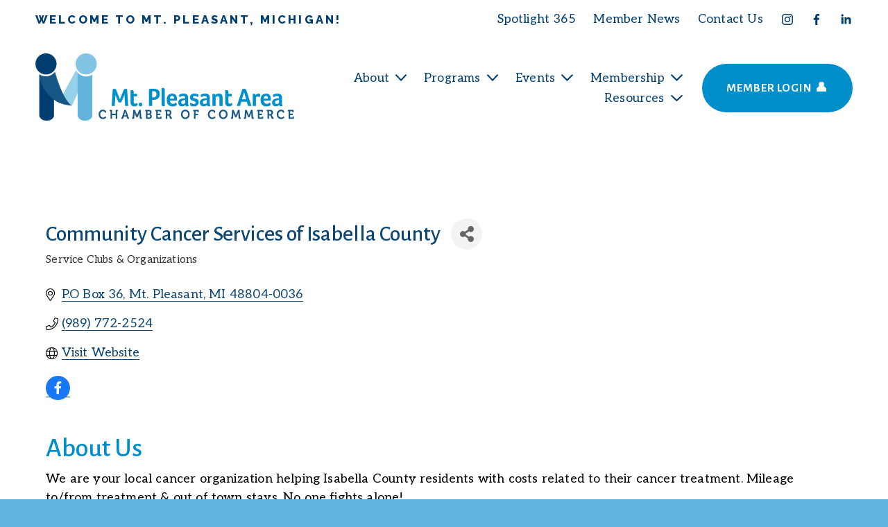

--- FILE ---
content_type: text/html; charset=utf-8
request_url: https://www.google.com/recaptcha/enterprise/anchor?ar=1&k=6LfI_T8rAAAAAMkWHrLP_GfSf3tLy9tKa839wcWa&co=aHR0cHM6Ly9idXNpbmVzcy5tdC1wbGVhc2FudC5uZXQ6NDQz&hl=en&v=PoyoqOPhxBO7pBk68S4YbpHZ&size=invisible&anchor-ms=20000&execute-ms=30000&cb=3w766m3vhz4y
body_size: 48590
content:
<!DOCTYPE HTML><html dir="ltr" lang="en"><head><meta http-equiv="Content-Type" content="text/html; charset=UTF-8">
<meta http-equiv="X-UA-Compatible" content="IE=edge">
<title>reCAPTCHA</title>
<style type="text/css">
/* cyrillic-ext */
@font-face {
  font-family: 'Roboto';
  font-style: normal;
  font-weight: 400;
  font-stretch: 100%;
  src: url(//fonts.gstatic.com/s/roboto/v48/KFO7CnqEu92Fr1ME7kSn66aGLdTylUAMa3GUBHMdazTgWw.woff2) format('woff2');
  unicode-range: U+0460-052F, U+1C80-1C8A, U+20B4, U+2DE0-2DFF, U+A640-A69F, U+FE2E-FE2F;
}
/* cyrillic */
@font-face {
  font-family: 'Roboto';
  font-style: normal;
  font-weight: 400;
  font-stretch: 100%;
  src: url(//fonts.gstatic.com/s/roboto/v48/KFO7CnqEu92Fr1ME7kSn66aGLdTylUAMa3iUBHMdazTgWw.woff2) format('woff2');
  unicode-range: U+0301, U+0400-045F, U+0490-0491, U+04B0-04B1, U+2116;
}
/* greek-ext */
@font-face {
  font-family: 'Roboto';
  font-style: normal;
  font-weight: 400;
  font-stretch: 100%;
  src: url(//fonts.gstatic.com/s/roboto/v48/KFO7CnqEu92Fr1ME7kSn66aGLdTylUAMa3CUBHMdazTgWw.woff2) format('woff2');
  unicode-range: U+1F00-1FFF;
}
/* greek */
@font-face {
  font-family: 'Roboto';
  font-style: normal;
  font-weight: 400;
  font-stretch: 100%;
  src: url(//fonts.gstatic.com/s/roboto/v48/KFO7CnqEu92Fr1ME7kSn66aGLdTylUAMa3-UBHMdazTgWw.woff2) format('woff2');
  unicode-range: U+0370-0377, U+037A-037F, U+0384-038A, U+038C, U+038E-03A1, U+03A3-03FF;
}
/* math */
@font-face {
  font-family: 'Roboto';
  font-style: normal;
  font-weight: 400;
  font-stretch: 100%;
  src: url(//fonts.gstatic.com/s/roboto/v48/KFO7CnqEu92Fr1ME7kSn66aGLdTylUAMawCUBHMdazTgWw.woff2) format('woff2');
  unicode-range: U+0302-0303, U+0305, U+0307-0308, U+0310, U+0312, U+0315, U+031A, U+0326-0327, U+032C, U+032F-0330, U+0332-0333, U+0338, U+033A, U+0346, U+034D, U+0391-03A1, U+03A3-03A9, U+03B1-03C9, U+03D1, U+03D5-03D6, U+03F0-03F1, U+03F4-03F5, U+2016-2017, U+2034-2038, U+203C, U+2040, U+2043, U+2047, U+2050, U+2057, U+205F, U+2070-2071, U+2074-208E, U+2090-209C, U+20D0-20DC, U+20E1, U+20E5-20EF, U+2100-2112, U+2114-2115, U+2117-2121, U+2123-214F, U+2190, U+2192, U+2194-21AE, U+21B0-21E5, U+21F1-21F2, U+21F4-2211, U+2213-2214, U+2216-22FF, U+2308-230B, U+2310, U+2319, U+231C-2321, U+2336-237A, U+237C, U+2395, U+239B-23B7, U+23D0, U+23DC-23E1, U+2474-2475, U+25AF, U+25B3, U+25B7, U+25BD, U+25C1, U+25CA, U+25CC, U+25FB, U+266D-266F, U+27C0-27FF, U+2900-2AFF, U+2B0E-2B11, U+2B30-2B4C, U+2BFE, U+3030, U+FF5B, U+FF5D, U+1D400-1D7FF, U+1EE00-1EEFF;
}
/* symbols */
@font-face {
  font-family: 'Roboto';
  font-style: normal;
  font-weight: 400;
  font-stretch: 100%;
  src: url(//fonts.gstatic.com/s/roboto/v48/KFO7CnqEu92Fr1ME7kSn66aGLdTylUAMaxKUBHMdazTgWw.woff2) format('woff2');
  unicode-range: U+0001-000C, U+000E-001F, U+007F-009F, U+20DD-20E0, U+20E2-20E4, U+2150-218F, U+2190, U+2192, U+2194-2199, U+21AF, U+21E6-21F0, U+21F3, U+2218-2219, U+2299, U+22C4-22C6, U+2300-243F, U+2440-244A, U+2460-24FF, U+25A0-27BF, U+2800-28FF, U+2921-2922, U+2981, U+29BF, U+29EB, U+2B00-2BFF, U+4DC0-4DFF, U+FFF9-FFFB, U+10140-1018E, U+10190-1019C, U+101A0, U+101D0-101FD, U+102E0-102FB, U+10E60-10E7E, U+1D2C0-1D2D3, U+1D2E0-1D37F, U+1F000-1F0FF, U+1F100-1F1AD, U+1F1E6-1F1FF, U+1F30D-1F30F, U+1F315, U+1F31C, U+1F31E, U+1F320-1F32C, U+1F336, U+1F378, U+1F37D, U+1F382, U+1F393-1F39F, U+1F3A7-1F3A8, U+1F3AC-1F3AF, U+1F3C2, U+1F3C4-1F3C6, U+1F3CA-1F3CE, U+1F3D4-1F3E0, U+1F3ED, U+1F3F1-1F3F3, U+1F3F5-1F3F7, U+1F408, U+1F415, U+1F41F, U+1F426, U+1F43F, U+1F441-1F442, U+1F444, U+1F446-1F449, U+1F44C-1F44E, U+1F453, U+1F46A, U+1F47D, U+1F4A3, U+1F4B0, U+1F4B3, U+1F4B9, U+1F4BB, U+1F4BF, U+1F4C8-1F4CB, U+1F4D6, U+1F4DA, U+1F4DF, U+1F4E3-1F4E6, U+1F4EA-1F4ED, U+1F4F7, U+1F4F9-1F4FB, U+1F4FD-1F4FE, U+1F503, U+1F507-1F50B, U+1F50D, U+1F512-1F513, U+1F53E-1F54A, U+1F54F-1F5FA, U+1F610, U+1F650-1F67F, U+1F687, U+1F68D, U+1F691, U+1F694, U+1F698, U+1F6AD, U+1F6B2, U+1F6B9-1F6BA, U+1F6BC, U+1F6C6-1F6CF, U+1F6D3-1F6D7, U+1F6E0-1F6EA, U+1F6F0-1F6F3, U+1F6F7-1F6FC, U+1F700-1F7FF, U+1F800-1F80B, U+1F810-1F847, U+1F850-1F859, U+1F860-1F887, U+1F890-1F8AD, U+1F8B0-1F8BB, U+1F8C0-1F8C1, U+1F900-1F90B, U+1F93B, U+1F946, U+1F984, U+1F996, U+1F9E9, U+1FA00-1FA6F, U+1FA70-1FA7C, U+1FA80-1FA89, U+1FA8F-1FAC6, U+1FACE-1FADC, U+1FADF-1FAE9, U+1FAF0-1FAF8, U+1FB00-1FBFF;
}
/* vietnamese */
@font-face {
  font-family: 'Roboto';
  font-style: normal;
  font-weight: 400;
  font-stretch: 100%;
  src: url(//fonts.gstatic.com/s/roboto/v48/KFO7CnqEu92Fr1ME7kSn66aGLdTylUAMa3OUBHMdazTgWw.woff2) format('woff2');
  unicode-range: U+0102-0103, U+0110-0111, U+0128-0129, U+0168-0169, U+01A0-01A1, U+01AF-01B0, U+0300-0301, U+0303-0304, U+0308-0309, U+0323, U+0329, U+1EA0-1EF9, U+20AB;
}
/* latin-ext */
@font-face {
  font-family: 'Roboto';
  font-style: normal;
  font-weight: 400;
  font-stretch: 100%;
  src: url(//fonts.gstatic.com/s/roboto/v48/KFO7CnqEu92Fr1ME7kSn66aGLdTylUAMa3KUBHMdazTgWw.woff2) format('woff2');
  unicode-range: U+0100-02BA, U+02BD-02C5, U+02C7-02CC, U+02CE-02D7, U+02DD-02FF, U+0304, U+0308, U+0329, U+1D00-1DBF, U+1E00-1E9F, U+1EF2-1EFF, U+2020, U+20A0-20AB, U+20AD-20C0, U+2113, U+2C60-2C7F, U+A720-A7FF;
}
/* latin */
@font-face {
  font-family: 'Roboto';
  font-style: normal;
  font-weight: 400;
  font-stretch: 100%;
  src: url(//fonts.gstatic.com/s/roboto/v48/KFO7CnqEu92Fr1ME7kSn66aGLdTylUAMa3yUBHMdazQ.woff2) format('woff2');
  unicode-range: U+0000-00FF, U+0131, U+0152-0153, U+02BB-02BC, U+02C6, U+02DA, U+02DC, U+0304, U+0308, U+0329, U+2000-206F, U+20AC, U+2122, U+2191, U+2193, U+2212, U+2215, U+FEFF, U+FFFD;
}
/* cyrillic-ext */
@font-face {
  font-family: 'Roboto';
  font-style: normal;
  font-weight: 500;
  font-stretch: 100%;
  src: url(//fonts.gstatic.com/s/roboto/v48/KFO7CnqEu92Fr1ME7kSn66aGLdTylUAMa3GUBHMdazTgWw.woff2) format('woff2');
  unicode-range: U+0460-052F, U+1C80-1C8A, U+20B4, U+2DE0-2DFF, U+A640-A69F, U+FE2E-FE2F;
}
/* cyrillic */
@font-face {
  font-family: 'Roboto';
  font-style: normal;
  font-weight: 500;
  font-stretch: 100%;
  src: url(//fonts.gstatic.com/s/roboto/v48/KFO7CnqEu92Fr1ME7kSn66aGLdTylUAMa3iUBHMdazTgWw.woff2) format('woff2');
  unicode-range: U+0301, U+0400-045F, U+0490-0491, U+04B0-04B1, U+2116;
}
/* greek-ext */
@font-face {
  font-family: 'Roboto';
  font-style: normal;
  font-weight: 500;
  font-stretch: 100%;
  src: url(//fonts.gstatic.com/s/roboto/v48/KFO7CnqEu92Fr1ME7kSn66aGLdTylUAMa3CUBHMdazTgWw.woff2) format('woff2');
  unicode-range: U+1F00-1FFF;
}
/* greek */
@font-face {
  font-family: 'Roboto';
  font-style: normal;
  font-weight: 500;
  font-stretch: 100%;
  src: url(//fonts.gstatic.com/s/roboto/v48/KFO7CnqEu92Fr1ME7kSn66aGLdTylUAMa3-UBHMdazTgWw.woff2) format('woff2');
  unicode-range: U+0370-0377, U+037A-037F, U+0384-038A, U+038C, U+038E-03A1, U+03A3-03FF;
}
/* math */
@font-face {
  font-family: 'Roboto';
  font-style: normal;
  font-weight: 500;
  font-stretch: 100%;
  src: url(//fonts.gstatic.com/s/roboto/v48/KFO7CnqEu92Fr1ME7kSn66aGLdTylUAMawCUBHMdazTgWw.woff2) format('woff2');
  unicode-range: U+0302-0303, U+0305, U+0307-0308, U+0310, U+0312, U+0315, U+031A, U+0326-0327, U+032C, U+032F-0330, U+0332-0333, U+0338, U+033A, U+0346, U+034D, U+0391-03A1, U+03A3-03A9, U+03B1-03C9, U+03D1, U+03D5-03D6, U+03F0-03F1, U+03F4-03F5, U+2016-2017, U+2034-2038, U+203C, U+2040, U+2043, U+2047, U+2050, U+2057, U+205F, U+2070-2071, U+2074-208E, U+2090-209C, U+20D0-20DC, U+20E1, U+20E5-20EF, U+2100-2112, U+2114-2115, U+2117-2121, U+2123-214F, U+2190, U+2192, U+2194-21AE, U+21B0-21E5, U+21F1-21F2, U+21F4-2211, U+2213-2214, U+2216-22FF, U+2308-230B, U+2310, U+2319, U+231C-2321, U+2336-237A, U+237C, U+2395, U+239B-23B7, U+23D0, U+23DC-23E1, U+2474-2475, U+25AF, U+25B3, U+25B7, U+25BD, U+25C1, U+25CA, U+25CC, U+25FB, U+266D-266F, U+27C0-27FF, U+2900-2AFF, U+2B0E-2B11, U+2B30-2B4C, U+2BFE, U+3030, U+FF5B, U+FF5D, U+1D400-1D7FF, U+1EE00-1EEFF;
}
/* symbols */
@font-face {
  font-family: 'Roboto';
  font-style: normal;
  font-weight: 500;
  font-stretch: 100%;
  src: url(//fonts.gstatic.com/s/roboto/v48/KFO7CnqEu92Fr1ME7kSn66aGLdTylUAMaxKUBHMdazTgWw.woff2) format('woff2');
  unicode-range: U+0001-000C, U+000E-001F, U+007F-009F, U+20DD-20E0, U+20E2-20E4, U+2150-218F, U+2190, U+2192, U+2194-2199, U+21AF, U+21E6-21F0, U+21F3, U+2218-2219, U+2299, U+22C4-22C6, U+2300-243F, U+2440-244A, U+2460-24FF, U+25A0-27BF, U+2800-28FF, U+2921-2922, U+2981, U+29BF, U+29EB, U+2B00-2BFF, U+4DC0-4DFF, U+FFF9-FFFB, U+10140-1018E, U+10190-1019C, U+101A0, U+101D0-101FD, U+102E0-102FB, U+10E60-10E7E, U+1D2C0-1D2D3, U+1D2E0-1D37F, U+1F000-1F0FF, U+1F100-1F1AD, U+1F1E6-1F1FF, U+1F30D-1F30F, U+1F315, U+1F31C, U+1F31E, U+1F320-1F32C, U+1F336, U+1F378, U+1F37D, U+1F382, U+1F393-1F39F, U+1F3A7-1F3A8, U+1F3AC-1F3AF, U+1F3C2, U+1F3C4-1F3C6, U+1F3CA-1F3CE, U+1F3D4-1F3E0, U+1F3ED, U+1F3F1-1F3F3, U+1F3F5-1F3F7, U+1F408, U+1F415, U+1F41F, U+1F426, U+1F43F, U+1F441-1F442, U+1F444, U+1F446-1F449, U+1F44C-1F44E, U+1F453, U+1F46A, U+1F47D, U+1F4A3, U+1F4B0, U+1F4B3, U+1F4B9, U+1F4BB, U+1F4BF, U+1F4C8-1F4CB, U+1F4D6, U+1F4DA, U+1F4DF, U+1F4E3-1F4E6, U+1F4EA-1F4ED, U+1F4F7, U+1F4F9-1F4FB, U+1F4FD-1F4FE, U+1F503, U+1F507-1F50B, U+1F50D, U+1F512-1F513, U+1F53E-1F54A, U+1F54F-1F5FA, U+1F610, U+1F650-1F67F, U+1F687, U+1F68D, U+1F691, U+1F694, U+1F698, U+1F6AD, U+1F6B2, U+1F6B9-1F6BA, U+1F6BC, U+1F6C6-1F6CF, U+1F6D3-1F6D7, U+1F6E0-1F6EA, U+1F6F0-1F6F3, U+1F6F7-1F6FC, U+1F700-1F7FF, U+1F800-1F80B, U+1F810-1F847, U+1F850-1F859, U+1F860-1F887, U+1F890-1F8AD, U+1F8B0-1F8BB, U+1F8C0-1F8C1, U+1F900-1F90B, U+1F93B, U+1F946, U+1F984, U+1F996, U+1F9E9, U+1FA00-1FA6F, U+1FA70-1FA7C, U+1FA80-1FA89, U+1FA8F-1FAC6, U+1FACE-1FADC, U+1FADF-1FAE9, U+1FAF0-1FAF8, U+1FB00-1FBFF;
}
/* vietnamese */
@font-face {
  font-family: 'Roboto';
  font-style: normal;
  font-weight: 500;
  font-stretch: 100%;
  src: url(//fonts.gstatic.com/s/roboto/v48/KFO7CnqEu92Fr1ME7kSn66aGLdTylUAMa3OUBHMdazTgWw.woff2) format('woff2');
  unicode-range: U+0102-0103, U+0110-0111, U+0128-0129, U+0168-0169, U+01A0-01A1, U+01AF-01B0, U+0300-0301, U+0303-0304, U+0308-0309, U+0323, U+0329, U+1EA0-1EF9, U+20AB;
}
/* latin-ext */
@font-face {
  font-family: 'Roboto';
  font-style: normal;
  font-weight: 500;
  font-stretch: 100%;
  src: url(//fonts.gstatic.com/s/roboto/v48/KFO7CnqEu92Fr1ME7kSn66aGLdTylUAMa3KUBHMdazTgWw.woff2) format('woff2');
  unicode-range: U+0100-02BA, U+02BD-02C5, U+02C7-02CC, U+02CE-02D7, U+02DD-02FF, U+0304, U+0308, U+0329, U+1D00-1DBF, U+1E00-1E9F, U+1EF2-1EFF, U+2020, U+20A0-20AB, U+20AD-20C0, U+2113, U+2C60-2C7F, U+A720-A7FF;
}
/* latin */
@font-face {
  font-family: 'Roboto';
  font-style: normal;
  font-weight: 500;
  font-stretch: 100%;
  src: url(//fonts.gstatic.com/s/roboto/v48/KFO7CnqEu92Fr1ME7kSn66aGLdTylUAMa3yUBHMdazQ.woff2) format('woff2');
  unicode-range: U+0000-00FF, U+0131, U+0152-0153, U+02BB-02BC, U+02C6, U+02DA, U+02DC, U+0304, U+0308, U+0329, U+2000-206F, U+20AC, U+2122, U+2191, U+2193, U+2212, U+2215, U+FEFF, U+FFFD;
}
/* cyrillic-ext */
@font-face {
  font-family: 'Roboto';
  font-style: normal;
  font-weight: 900;
  font-stretch: 100%;
  src: url(//fonts.gstatic.com/s/roboto/v48/KFO7CnqEu92Fr1ME7kSn66aGLdTylUAMa3GUBHMdazTgWw.woff2) format('woff2');
  unicode-range: U+0460-052F, U+1C80-1C8A, U+20B4, U+2DE0-2DFF, U+A640-A69F, U+FE2E-FE2F;
}
/* cyrillic */
@font-face {
  font-family: 'Roboto';
  font-style: normal;
  font-weight: 900;
  font-stretch: 100%;
  src: url(//fonts.gstatic.com/s/roboto/v48/KFO7CnqEu92Fr1ME7kSn66aGLdTylUAMa3iUBHMdazTgWw.woff2) format('woff2');
  unicode-range: U+0301, U+0400-045F, U+0490-0491, U+04B0-04B1, U+2116;
}
/* greek-ext */
@font-face {
  font-family: 'Roboto';
  font-style: normal;
  font-weight: 900;
  font-stretch: 100%;
  src: url(//fonts.gstatic.com/s/roboto/v48/KFO7CnqEu92Fr1ME7kSn66aGLdTylUAMa3CUBHMdazTgWw.woff2) format('woff2');
  unicode-range: U+1F00-1FFF;
}
/* greek */
@font-face {
  font-family: 'Roboto';
  font-style: normal;
  font-weight: 900;
  font-stretch: 100%;
  src: url(//fonts.gstatic.com/s/roboto/v48/KFO7CnqEu92Fr1ME7kSn66aGLdTylUAMa3-UBHMdazTgWw.woff2) format('woff2');
  unicode-range: U+0370-0377, U+037A-037F, U+0384-038A, U+038C, U+038E-03A1, U+03A3-03FF;
}
/* math */
@font-face {
  font-family: 'Roboto';
  font-style: normal;
  font-weight: 900;
  font-stretch: 100%;
  src: url(//fonts.gstatic.com/s/roboto/v48/KFO7CnqEu92Fr1ME7kSn66aGLdTylUAMawCUBHMdazTgWw.woff2) format('woff2');
  unicode-range: U+0302-0303, U+0305, U+0307-0308, U+0310, U+0312, U+0315, U+031A, U+0326-0327, U+032C, U+032F-0330, U+0332-0333, U+0338, U+033A, U+0346, U+034D, U+0391-03A1, U+03A3-03A9, U+03B1-03C9, U+03D1, U+03D5-03D6, U+03F0-03F1, U+03F4-03F5, U+2016-2017, U+2034-2038, U+203C, U+2040, U+2043, U+2047, U+2050, U+2057, U+205F, U+2070-2071, U+2074-208E, U+2090-209C, U+20D0-20DC, U+20E1, U+20E5-20EF, U+2100-2112, U+2114-2115, U+2117-2121, U+2123-214F, U+2190, U+2192, U+2194-21AE, U+21B0-21E5, U+21F1-21F2, U+21F4-2211, U+2213-2214, U+2216-22FF, U+2308-230B, U+2310, U+2319, U+231C-2321, U+2336-237A, U+237C, U+2395, U+239B-23B7, U+23D0, U+23DC-23E1, U+2474-2475, U+25AF, U+25B3, U+25B7, U+25BD, U+25C1, U+25CA, U+25CC, U+25FB, U+266D-266F, U+27C0-27FF, U+2900-2AFF, U+2B0E-2B11, U+2B30-2B4C, U+2BFE, U+3030, U+FF5B, U+FF5D, U+1D400-1D7FF, U+1EE00-1EEFF;
}
/* symbols */
@font-face {
  font-family: 'Roboto';
  font-style: normal;
  font-weight: 900;
  font-stretch: 100%;
  src: url(//fonts.gstatic.com/s/roboto/v48/KFO7CnqEu92Fr1ME7kSn66aGLdTylUAMaxKUBHMdazTgWw.woff2) format('woff2');
  unicode-range: U+0001-000C, U+000E-001F, U+007F-009F, U+20DD-20E0, U+20E2-20E4, U+2150-218F, U+2190, U+2192, U+2194-2199, U+21AF, U+21E6-21F0, U+21F3, U+2218-2219, U+2299, U+22C4-22C6, U+2300-243F, U+2440-244A, U+2460-24FF, U+25A0-27BF, U+2800-28FF, U+2921-2922, U+2981, U+29BF, U+29EB, U+2B00-2BFF, U+4DC0-4DFF, U+FFF9-FFFB, U+10140-1018E, U+10190-1019C, U+101A0, U+101D0-101FD, U+102E0-102FB, U+10E60-10E7E, U+1D2C0-1D2D3, U+1D2E0-1D37F, U+1F000-1F0FF, U+1F100-1F1AD, U+1F1E6-1F1FF, U+1F30D-1F30F, U+1F315, U+1F31C, U+1F31E, U+1F320-1F32C, U+1F336, U+1F378, U+1F37D, U+1F382, U+1F393-1F39F, U+1F3A7-1F3A8, U+1F3AC-1F3AF, U+1F3C2, U+1F3C4-1F3C6, U+1F3CA-1F3CE, U+1F3D4-1F3E0, U+1F3ED, U+1F3F1-1F3F3, U+1F3F5-1F3F7, U+1F408, U+1F415, U+1F41F, U+1F426, U+1F43F, U+1F441-1F442, U+1F444, U+1F446-1F449, U+1F44C-1F44E, U+1F453, U+1F46A, U+1F47D, U+1F4A3, U+1F4B0, U+1F4B3, U+1F4B9, U+1F4BB, U+1F4BF, U+1F4C8-1F4CB, U+1F4D6, U+1F4DA, U+1F4DF, U+1F4E3-1F4E6, U+1F4EA-1F4ED, U+1F4F7, U+1F4F9-1F4FB, U+1F4FD-1F4FE, U+1F503, U+1F507-1F50B, U+1F50D, U+1F512-1F513, U+1F53E-1F54A, U+1F54F-1F5FA, U+1F610, U+1F650-1F67F, U+1F687, U+1F68D, U+1F691, U+1F694, U+1F698, U+1F6AD, U+1F6B2, U+1F6B9-1F6BA, U+1F6BC, U+1F6C6-1F6CF, U+1F6D3-1F6D7, U+1F6E0-1F6EA, U+1F6F0-1F6F3, U+1F6F7-1F6FC, U+1F700-1F7FF, U+1F800-1F80B, U+1F810-1F847, U+1F850-1F859, U+1F860-1F887, U+1F890-1F8AD, U+1F8B0-1F8BB, U+1F8C0-1F8C1, U+1F900-1F90B, U+1F93B, U+1F946, U+1F984, U+1F996, U+1F9E9, U+1FA00-1FA6F, U+1FA70-1FA7C, U+1FA80-1FA89, U+1FA8F-1FAC6, U+1FACE-1FADC, U+1FADF-1FAE9, U+1FAF0-1FAF8, U+1FB00-1FBFF;
}
/* vietnamese */
@font-face {
  font-family: 'Roboto';
  font-style: normal;
  font-weight: 900;
  font-stretch: 100%;
  src: url(//fonts.gstatic.com/s/roboto/v48/KFO7CnqEu92Fr1ME7kSn66aGLdTylUAMa3OUBHMdazTgWw.woff2) format('woff2');
  unicode-range: U+0102-0103, U+0110-0111, U+0128-0129, U+0168-0169, U+01A0-01A1, U+01AF-01B0, U+0300-0301, U+0303-0304, U+0308-0309, U+0323, U+0329, U+1EA0-1EF9, U+20AB;
}
/* latin-ext */
@font-face {
  font-family: 'Roboto';
  font-style: normal;
  font-weight: 900;
  font-stretch: 100%;
  src: url(//fonts.gstatic.com/s/roboto/v48/KFO7CnqEu92Fr1ME7kSn66aGLdTylUAMa3KUBHMdazTgWw.woff2) format('woff2');
  unicode-range: U+0100-02BA, U+02BD-02C5, U+02C7-02CC, U+02CE-02D7, U+02DD-02FF, U+0304, U+0308, U+0329, U+1D00-1DBF, U+1E00-1E9F, U+1EF2-1EFF, U+2020, U+20A0-20AB, U+20AD-20C0, U+2113, U+2C60-2C7F, U+A720-A7FF;
}
/* latin */
@font-face {
  font-family: 'Roboto';
  font-style: normal;
  font-weight: 900;
  font-stretch: 100%;
  src: url(//fonts.gstatic.com/s/roboto/v48/KFO7CnqEu92Fr1ME7kSn66aGLdTylUAMa3yUBHMdazQ.woff2) format('woff2');
  unicode-range: U+0000-00FF, U+0131, U+0152-0153, U+02BB-02BC, U+02C6, U+02DA, U+02DC, U+0304, U+0308, U+0329, U+2000-206F, U+20AC, U+2122, U+2191, U+2193, U+2212, U+2215, U+FEFF, U+FFFD;
}

</style>
<link rel="stylesheet" type="text/css" href="https://www.gstatic.com/recaptcha/releases/PoyoqOPhxBO7pBk68S4YbpHZ/styles__ltr.css">
<script nonce="zmGIQrqZJFTYmtEd5rcGFA" type="text/javascript">window['__recaptcha_api'] = 'https://www.google.com/recaptcha/enterprise/';</script>
<script type="text/javascript" src="https://www.gstatic.com/recaptcha/releases/PoyoqOPhxBO7pBk68S4YbpHZ/recaptcha__en.js" nonce="zmGIQrqZJFTYmtEd5rcGFA">
      
    </script></head>
<body><div id="rc-anchor-alert" class="rc-anchor-alert"></div>
<input type="hidden" id="recaptcha-token" value="[base64]">
<script type="text/javascript" nonce="zmGIQrqZJFTYmtEd5rcGFA">
      recaptcha.anchor.Main.init("[\x22ainput\x22,[\x22bgdata\x22,\x22\x22,\[base64]/[base64]/[base64]/KE4oMTI0LHYsdi5HKSxMWihsLHYpKTpOKDEyNCx2LGwpLFYpLHYpLFQpKSxGKDE3MSx2KX0scjc9ZnVuY3Rpb24obCl7cmV0dXJuIGx9LEM9ZnVuY3Rpb24obCxWLHYpe04odixsLFYpLFZbYWtdPTI3OTZ9LG49ZnVuY3Rpb24obCxWKXtWLlg9KChWLlg/[base64]/[base64]/[base64]/[base64]/[base64]/[base64]/[base64]/[base64]/[base64]/[base64]/[base64]\\u003d\x22,\[base64]\\u003d\x22,\[base64]/DgEzDkGzDtzDCl3cSCWF/[base64]/w6vDg8OBw4rDhMKnw5TDuioVLkciD8OVbzbDqh/CqkUEfE4hXMOjw6HDjsK3TsKww6g/PsKhBsKtwo0XwpYBR8Klw5kAwr7CokQiVG0EwrHCjGLDp8KkCkzCusKgwrcdwonCpzvDkwAxw7UZGsKbwoELwo02H3/CjsKhw7kpwqbDvBzCvmp8Ek/DtsOoFwQywokvwpVqYRzDgA3DqsKfw5o8w7nDiWgjw6UgwoJdNkbCkcKawpAhwq0IwoRqw4FRw5xowqUEYiYBwp/CqSDDt8KdwpbDrUk+E8KOw4TDm8KkFn4IHRfCssKDaiPDhcOrYsOSwpbCuRFdP8KlwrYDOsO4w5dQT8KTB8K+XXN9wojDtcOmwqXCh0Mxwqp/wpXCjTXDi8KQe1VPw7VPw61tOy/DtcOZdFTChQkYwoBSw4oZUcO6QT8Nw4TCj8KiKsKrw7ZDw4ppTycdcj/[base64]/Dn0FZwqgPwpzCoEHCohvDljYjXnDCmMOSwqTCs8K7QH3CssOPUDQ1FVQ0w5bClsKbXcKDHh7Ck8OSPCdJahQCwqMtb8KNwqbCp8O2wq1cdcOgFX8QwrLCrwV8L8Kxwo/CgwgQeQZUw4PDmMOyA8ODw4/[base64]/DvFhSw6bCusOjw6QuAsK5bMO9w6nCkhzChjbDtglTXMKlZn/DthBSGMKqw50hw4JhUcKCVgRvw7/[base64]/DsKidUtWH8K7w7BWBgVBwrPCrhLCpDxzw7jDlmfDjU7CpGNew7whwrLDjDplNCTCjU/Cj8KIwqh4w4BlBcKWw6fDmHjDncOAwoFew5/[base64]/CmsORZmg1w792w75cw4RoSMKbR8OVHWnCocOlGcK4TwwwfMOTwoQcw654bMOASXQTwpvCuVEALMKbF3/DomfDscKFw5rCs3dvc8KzJ8KPHj/DmcO8Ow7Cr8Olek7Ct8K/bEvDqMKuCSvCrRPDmSrCqj/DmyrDtCMVw6fCkMOpS8Oiw6IXwpZywpDCrcKBC1thLyh6wqvDisKEw7YRwonCoXvDjzQDOW7Cq8K2dRjDvcKzBn/[base64]/CskDCgnjDi8OdQ8KkXB5Xw7lPGsOFSSVjw4zDssKcSEzCqMOXGX5cT8KdTcKGJ0zDrUEvw4dvKk/DiBhSGGrCucOoGcObw5/[base64]/CgXjCtMOwwpJpK8OXwr/DjRbCnsOsTQHDul8cDRFFV8OgRMKlRjfDnxZGwqkdCyTCucKcw5bCjsOqLisdwp3DkxVKCQfCicKnwojChcOvw6zDrcOSw7fDv8OBwrtfNE/[base64]/DmEPDiEMDw4rDtcKsw4zCqsO6K8ONwrTDoMKUwppRMMKaWDQtw43CscKOwp/[base64]/CgFwMCUVnw5/DnwfDpsK5cgPCncO4aMKDc8O/[base64]/[base64]/w6xAwoY+w7B3P8KbbQ7DrcOeaw7DkzLDrATDocKKeyYyw5vCkcOPTAnDrsKCWcONwr8YacKGw7A3W3dZcic5wqfDpcOFfMKXw6jDvMOaVcOJw6lGB8OaFgjCiWfDsS/CrMKUwo7CiigLwpRdG8KWbMK8EsKXNsO/cQ3DuMOGwo4/[base64]/woxIXcOfw5/[base64]/CqsKeR8OOdcKkwol2cw/DqMKsBcOQM8O7wqTDt8OWwpjDsU3CoVhGJMOHPj7CpcK6wqNXwpfCicK9w7rCoiQrwpsFwqjCgBnDtSV2RC9kNcKNw7XDk8OEWsKERsOpF8OLSjkDRCQxXMK4w6EyHy3Du8O+w7vCnXs+wrTCtFdPcMKpTCzDiMODw5TDvsOjdRJEFsKoXX/Cr0kbw5vCg8KBDcO3w5PCqyfClg7DrUfDnhjCucOSw47DucK+w64GwozDpmfDgcKaICB3wqAbwo/[base64]/I8OpHsOzw4p8RErDm291WcOuwrFwwoXDr1/[base64]/CkhJ1H8O+wp/[base64]/CuljCpcOwYUMLdMKrw5rCtnQgSwrDtlnDiwFiwpbDgMKfSh7DnhsqEcKrwpHCr0nDs8OPw4BgwrJELmEDJGdLw63Cj8KWwoJkHnrCvQDDkcOqw4/[base64]/DhMKVwq3DhmscwqwQbcOxw5bDvsK2worChkoKw7B7w6fDhMKGQHEFwozDuMOrwoPCnyDCvcObPhxIwq9nESIUw4XDsjwSw71rw5UHVMKiXnA4wqtIc8KHw68vKsO3wobDkcOSw5cfw7DCsMOhfMK2w6zCpMOSM8OEYcKQw7oyw4TCmmRnSF/[base64]/Cs1wKwpjCqcKCw68nCMOmwpNvwovCsSbClcKbw5HColcWwqxbwpnDoR7CsMK9wqd8JsOKwr3Du8O4agHCjTpgwrXCvk9edcOBwp89RljClcK6WHnDq8OVV8KVNcOXHMKxPy7CocOjw53CqMK1w5/[base64]/DoMK+wocVVwd1wrUPw4dTGsKSTwbCm8ORwovCuSwNMcKdwoEIwosHesKvLcO6wpBnHEI4A8KgwrTDqjXCniI6wokQw7rDu8KHw7pOFU/CokUrw40YwpnDg8K8fGRhwrTClHU0WxoGw7bCncKgU8Ovw5vCv8OpwrLDsMKAw7otwp9lLAF/acKuwqTDvSk8w4nDq8KXQcK0w4HDicKgwqPDqcOQwpPDlsKqwoPCoSrDiSnCm8K3wpteZsOYw4UyDkXCjhNHNE7DisO/QcOJTMOrw6zClDtYZcOsKnDDk8OvWsOqwoFBwrtQwpN3BsKrwo58TcOndWhswpkLwqbDpD/DvFESIHjCkG7DlRhlw5M7wo3CoUMSw7fDpcKmwp4jDXzDr2rDrMOeKnnDjcO3wqkSN8OgwqHDgz47wqkTwrvClsOUw5ACw5FMIlLDiQsgw5F1wq/DlcOYH1LCrHcWHmDCtMO2wr0Hw5HCpyzDtMOBw4jCh8KJB10iwq9Bw7l+HsOkQsKVw4/Cu8Oow6HCscOJw4YFcFvCv0hEN3VDw6l8BcKqw55XwohuwrjDosKnYMOsLgrCtELDh3rCjsO/[base64]/wp4Kw750QsOLwozDjQl3wqEhfXZvwrELwpNWDsKhSMOow4bCrcOlw4pWw7zCqsOxwqzCtMO3CDLCrRvDnU0YdDIhNFvCpcKWdsOFJsOZF8OEGsKyRcOuDMKuw7LDnA9yU8KPYD4Aw7jClkTClcORwqvDoTnCoSN6w4QRwp/Do2Ihwp/CocKywrjDrHnDvCnDnBTCo2Upw5nCp0wxFcKjUjLDjcOxAcKEw6rDlW09c8KZEkjCjl/Cuw4Yw480w6zCtnvDqV7Dt2TCsUx7acOLJsKeEcK8VWfDlsOWwrZGw4DCicOewpDCnsO3wpXCjMOLwqXDv8Orw582bl5tW3PCvMOMImZ3wos9w642wpbCkBHCucOTE33CsgTCp3jCuFVNYAPDrQp1Vj8Bwpo/wqYvai7DqcOpw7zDtsOMLiJaw7ZwAsKqw4Q/wpFwU8KAw6jDmQkUw64QwrbDuCcww5t5wpPCsinCik3DrcOgw67CmcOILsOJwpTCjno8wpZjwqFdwrxlX8O3w6JJM2J6IhfDr0jDqsKGw7jCgEbCncOIMwLDj8KVw5/CoMOyw5rCtsK5wq88woINw6lsYSRiw7I0woYWwr3Duy/CjUtNIQsvwprDkxBFw6jDvcKiw7/DtQUnFcKSw6M1w4fCp8OdXMOcCijCkAfCunLCsg4pw5gewq/DuiFlcsOnasKHTcKVw792FGFLEQ7Dl8OuXUgEwq/CvFTCnzfCjMOaa8ONw68Vwq4awoM1w5LDlhPChhQpQAhuGUvCvRLCoxTDoRYxBMOQwqZpw4LDlVzCicOJwrzDrMKwUU3Co8KDwpgfwqvCkMO/[base64]/DhjI5WS5jHTFyw5xvwqIww5NOdMKLwpVBwpYnwoXClcOBWMOFGQtBHjbCj8O1wpMMP8KMwqc3R8K0wrtvNsOaDsOvK8O2BcK3wqvDgSbCuMKlVH4vV8ONw4JMwrLCsU5XYMKlwqUIFyXCmGAJeh5QbWjDk8Kww4jCmH/DgsK9w6Qew6FGwr91D8O/wqx/w5s/w4bCjU1IesO2w5Ygw41/wrDChmtvEiPCn8KochQUw4rCt8OgwovCi1TCtcK5K2wlEU8KwoQnwoDDqD/CvmxuwpxgVH7CqcK+Z8OkX8KswqXDj8K5w5vCgCXDtDoNw7XDrsONwr5FScKaNkTCh8OaVELDmTpKw75IwoV1DwnCiyp3wrvCiMOpwrkTw5V5wofCr28yXMKywpJ/woNkwoljfWjCsRvCqQViwqTDm8Kgw57DuVoqwq82MlrCkkjDjcKCJ8KvwpvDkDPDoMOswpt9w6EKw5B/VA/Cu1swG8Okwr4BDG3Dt8Kjw49SwrcgVsKPbcKhMSt+wqkKw4lXw7gFw7t4w5YzwojDncKWK8OEdcO0wq4+a8KNWcKLwrRcwoPCt8OLw5rDo0rCrsKgfyoFd8Owwr/[base64]/ClARNwolEw4TDgWMoER07UMOQBDl6wonCvHfCqMOwwroLwpHDmMKfw4PCvMK6w40Mwr/Cuk5+w4/CucKew43Cn8Kpw7/[base64]/[base64]/wpHCj8KTwpNzMUUswqPDvVjCocOnX8KlwrQTQTDDr2XClVtDwpxVIxx6w71yw4HDv8K9P2nCtB7CgcKRfjHCrgrDj8OGw65SwqHDs8K7K0fDp2UZNDjDgcO2wr/CpcO6wrJHB8OkQcOOw5w5UW0QZMOIwoQRw5tRFloMBDpLUMO7w5JEbg4NTE/CpsOgEsOxwoXDjRzDlsK/RyPCtB7CllJWQcOzw68hw5/CjcK/w5Ncw45Qw4YwOCIdC3wCHEvCqMKeRsKoQSEeJ8Ohw6cRUMOrwplOQsKiJwJnwqVJO8OHwqbCgsOfcg51wrprw7bDhz/CrcKow55OOzjCtMKXw6jCs3xIPsOOwrXDnBHDo8K4w7scwpJ7Fl7CgcKrw7LCtyPCg8K5Y8KGNzNpw7XCmTsNPz0WwpMHw7XCp8Oaw5rDq8Osw6/Cs0jCpcKMwqU/[base64]/DuMOHwpEfworDusK8FcOqw4jDiMK3wp3ChMOrw4fCk8OrE8OOw6/[base64]/UcKzAMKJcn7Ct8K3NsOTHsKrPUXCmE8yKEcTw6JLw7MXbmokCgA+w4/Dq8KKPsOKw4fDpsOtXMKRwoLCmQ4JWcKIwpoCw7ZQM1fCilnDksKUw5/CrsOywrHDvlV/w4fDp3pGw6U/[base64]/OsKwWU9Gw4jDkcOUw65Ywp3CoGfCtsO+w4bCjEvCvEnDsng2wqfCt3Z1w5/CpC/DlXVHw7fDu3LDisOnVl7CoMOYwpdzU8KVF2ITPsKYw7RFw7XDocK2w4vCnxtcU8OAw4XCmMOKwoxrw6c3WsK+YxXDkUfDusKywrvCqMKQwoldwpzDgH/[base64]/DlBfCmsOgJWXCjyEPwr3CiTc5IlTCiRMVRMOpQFnCmE8Lw5XDv8Kpwpk/[base64]/CosKlUSIuwo7DvMKywqE3wo3DkMOxwopfSQd7w6tHw63DtMK7eMKXw7JUf8KhwrlAK8OXwphCNAPDh1zChxbDhcKZf8ObwqPDoRBbwpQ1w4Mew4xgw5FiwodgwqcVw6/CiQLCiWXCnBrDkUpTwpJ8ScKSwpdkMWd1PS8kw69wwqkDwoHCkEsEQsKhacK4f8Oyw7nDvVAaF8O+wo/CusK8w4bCv8Oqw5HDtV1uwp57PgrCkcKzw45ICcKscURxw6wJTcO7wovDk3VKwq7Cs0LCg8ORw7MZSwDDvMKlw7oYejjCicOCW8OXFcONw4YKw7QdEBPDm8K4O8OuPMOIBG7Dq0gTw5nCqsKHNE7CsGzCnwlGw5PCuA0fKMOOZsONw7zCskI2wo/DqxPDqmrChUjDsVjCnTHDh8KPwrkhXsKfZELDnTrCncO5XMKXeHzDp1jCinvDriLCrsOmJmdJwqdcw73DjcO4w6vDt03DvsO4wq/Cq8OVfg/[base64]/Cu13CpcK5w6dtwqLDu8KWA8KfGS7CrcOjMGPChsO7wq7CusKXwq91w5vCgMKCe8KsU8KYNXnDgMOyf8Kywo4UXQNAwqPDr8OWOD0WE8OewrFWwrnDvMO8EMOiwrYzw5IvP2kUw4B/w4ZOETZ4w6Ikwr/Cn8Kmwr7DlsOoCmvCuUHDi8OJwogWw4tbwphMw58Yw7kkwoPDs8OiQ8KtbMOudkQMwqTDucK3w7LCjsOkwrhaw6PCk8OqTjh0EcKYJcOcGkkbwqnDn8O2NsOaVBk+w5DCj2vClWlaFsKOVAZDwoTCo8Kow6DDm08rwp8fwpXDhHvChifCoMONwoDClRBCUcKfwp/ClRbCuDQew4lBwpXDnMOKDjxOw6AFwqPDs8OBw4ZrIXbDvsOQMcOpN8KxN2MHRXxNPcO/w5BELxHCkMK9HMKzZ8Ksw6fCvcOXwrNRPsKSEcK6HG9URsKsXcKAK8KTw6gWTsOawqvDqsOLZXvDkQPDr8KNC8OHwocxw6/[base64]/DmSJWw74Kw4wAw65JTTrDlzIxIcK2wqLDvwzDmThkD03CkMO+FcOCw57DjHfCq3xTw6MQwqzCnD3CqwjCkcOgTcOOwow1fVzCqcK3SsKeKMKDAsOEeMOxOcKFw4/Ck0Few61bX1sFwoMMwq8UCQYvQMKzcMOjw6jDgcOvcQ/Cnm9QcT3DizPDrlrCucKkT8KZTU/[base64]/Di8KmwqRqEcOMa8KrwrRAw57Dr8KLFsKpJwQdw4ILwq3CgcO3GMO2wp/Dg8KOwoTChQYqE8K0w6M8RQpnwr/[base64]/DuMKWw7kGw5bCkEs2N8O+w6dPEUDDnEJjwpnChcOpA8KQY8Kdw449d8OOw7jCtMO8wqM4McKXworDqVtgSsOcw6PCj1jCrMOTTn1VJMOGd8KxwohXGMKMw5klV3thwqgpwqF8w6TCriXDt8OdHCY6woczw4ECwqE5w61zAMKGc8K8c8O/woYMw64Zwo7Cp0MwwrFlwqrCpRjChh4vRw5Gw6tfLMKswq7CucOMwqjDjMKCw7cBwrJkw6BKw68AwpHCiAXClMOJCsKeRCp6bcKBw5VqWcO7cRxyZ8OkVynCsw0ywoFYasKjCnrDogvDt8OiQsK8w5/DrSXDryvDo15bPMOxwpXCpmV1G1vCpMKxa8KHw4sRwrZPw7/[base64]/wqM9wpXCuMKqX1Npw5/Cp11wwocYKcOaak8PaBR6XMKlw5rDh8OXw5vClcOqw6VwwrZ4RDHDlMKTMkvCu3RjwrRmV8Kfwo7DjMKDw5TDgsKvw4Vowq4pw4/DqsKjOcKswqjDvWNOaWbDncOGwo4pwoogwq4Dw6zClCNLHQNbHB9GAMKhH8KaeMKpwpzCqsKSacOaw6V7woVmw4AtNQvCvzcfVxzDkBHCsMOQw7/[base64]/DqTPCpAzDqkXCt8OUwpPCicObaQ5pSMOMw6jDpcKzw5DCpcOyLWzCigjDhMOxZMOew5B+wrnCv8OawoFBwrJyeSgsw7jCksOMFsOxw4BIwqnDpnnCiQzDosOlw67Dg8OBesKbwrpuwrfCrcONwqtgwoXCujfDow/DjDYnwq7CjEjCiCJgdMKjXcK/w7xsw5HCnMOAU8KhTH1vdsO9w4rDlcO7w4zDmcK1w5fCusOaFsKdDx3CkUnDrcOdwp3CvMOdw7rCjsKHScOQw6s1dkVLKHjDgsKjN8Oowpxww7sJw4PCgsONw68uwqXCmsKQEsKZwoN2w6ofSMObWzPDuFPCh3AUw4/CqMKITyPCrQ5KAFLCiMK8VMO5wq8Dw6PDgsO7CRBwBsKaC2VoE8K8ZH3DuTtqw4HCqkluwrXCvC7CnAMxwrsHwqrDm8O5wrvClBQ4RMOOXMKwSgNYex3Dp03CucKDwp/Cpyprw6vCkMKCPcOZasOtdcK8w6rCiUbDiMKZw6RNwpo0wrLCijnCiAUaLcK2w5HDosKAwqc/RMOBw7vCscOUbgXDjDbDtCXDr2gOeHrDgsOEwo9lAkvDqW5YCnYlwotqw5XCqTN1dsK9wrh5esK3YTstwqA5a8KVw7gPwp5LIkpvTMO+wpd/YwTDmsKgFcKzwqMpWMOlwr8PLXPDp3XDjCnDijzDtVFsw5R3X8OnwpEbw7gLYBjCocOzGcOPwr7DmXrCjxxkw5HCt13DrmbDucOgw47CsmkJJnvCqsO+wrl5w4hlDMK+bFLCmsKiwoLDljE0W0/Du8Ouw5JjMkXDssK5wrdswqvDl8OMQSd9HsKewo55wpDDnMKnFsKSw4jDocOKwpFoAVoswo/DjHXDn8OBw7HCuMKtcsKNwqPCuDApw5bCoV1DwpLCvUxywpwtwofDhiMswpoRw7jCo8OLUz7Dr2XCoyHCrwMdw5zCikjDpEbDoEfCoMKow4XCiHAuXMOOwrnDhRBtwojDhBzClSXDqcKYQMKLfVvDlcOLwq/[base64]/wqrDk0vCrW1hLlVpwpfDty/DnyzChMKqAFnDqsKLTzDCiMKhGzwoDjBRJHp9OkzDnSxXwq5ZwpYHDcOudcKdwovDiTpnH8O8fE/[base64]/DlsKww6PCmMOtwpJSwozDm8OREzs2wqbCl3/Cg8Kawqw9EsKuwpDDgcKFKDTDrsKEVCzCoDo6w7rDrSMGw6JNwpoxw6Elw4rDj8ODCsK9w7RwMBs4eMOSw41Xw4syXDVlPCbDjl7Cjkhow6XDryBxM18gw41Nw7zDosOib8K6w5LCu8K5J8O3NMKgwrchw6vDhm9/[base64]/woFVw40hw4vDlCRxw6PCmcKmwokhRcOrwrnCtkUzwpogFXPCqGlcw5dUPkBcBjDCvClJGBl7w5lQwrZ5w5HCkMKgw4TDpEfCnTFfw6PDsGxqS0HCqsOOWjAjw5tCHRLCjMOxwq/[base64]/[base64]/DowYxw6Iow44DwpnDhxMSw6IDwqsJw5DCkcKMwrdhMxR+IldxNkDClDvCtsOSwpc4w5JDCsKbwo9lSWNDw7U7wo/[base64]/[base64]/Cp8KJwpXDtcO7w7FOdVfCiMKsw5nDrH4rwoo4D8Kzw7PDvTHCswtvEcONw74fHFsXB8OvD8KIAzHDg1PChBohw4HCgnpOw7rDlgZVw6LDrxdgdx8xAlDCp8K2LExaXsKLUgotw490PCs7aGxjVVkVw6vCnMKBwqbDrTbDnQJ3wpAXw73CiX/DrsOow4ozIi42AcOhw6vDhEhFw7rCrMOCagnDisOlPcKCwq8EwqXCs2REbx0pOWHCuUE+JsKOwpUBw4IrwodkwojCtMOYw4pcVkkIMcKDw4tpV8KjecKFIEHDv1kow7PCnn/DrsOkS2HDk8OMwqzCi3ISwrrCh8K9UcOcwoXDlmIeDCHDo8KTw4PCrcK+ZTBxeEkuS8Kkw6vCp8KAw73DgE/DlnDCmcKRwpjDnQtLZ8KcOMOhfkkMcMK/wq0UwqQ5dHLDl8KRQBtECsOgw6PClyZtwqpgTkFgQGjCij/Cl8K1w4nCtMOPRSPCkcKsw4TDt8OpKwtyckHCk8OaMmnDsyNMwqJnw4MCHH/CpsKdw4sPNH5+WMKnw55iK8K+w51XHmlhMAHDmkIhAcOqwrQ/woLCilHCncO3wqNMXcKgRFh5KlElwpbDrcOQR8Osw5TDgyZeVUXCqVIqwqFGw6DCjVBgUSdswoPCsSodaXQCAcOnQcO6w5Y5w4jDlwfDsH5Aw7DDnTMYw4rChTIYGMO/[base64]/[base64]/CkR7DnMKIDMOaw6kpw5DDt8O+wr7CvHIEw4Z3wovDm8OaI8O1wqHCqcKEE8OXaQ4iw78YwpVVwpnDtCvCt8OgDxsMw47DqcO6TAYzw6zCjcOBwpo8w4DCnsOcw5HCgFVsXkjDiAYAwq/DnMOvES/ClcOhSsK0FMOOwojDnFVHwpPChWoGMF/[base64]/Dljgaw5nCg8OMEcOhwp/DhSbDt8KjwpJgN8KfwqHDjMOnRyRPc8KGwrrDoXEObh9Pw5LDkcONw4USYG7CucK1w4HCu8KuwqfDm2wfw7VEwq3DlRrDn8K7eWlkeV9Ew58ZWsKfw5spdVTDgcK6wr/DvGg9J8K2LsKiw7sEw6Q0NMK7JFHDtXAQY8KRw6Rxw44GfFc7woQSTQ7CpHbDqMOBw5BjCcO6KWnDvMKxw5bCpSjDqsO7wpzCnMKsXcO/KBTCs8Kxw5vCqiErX33DoWTDjg7DvcKbdAZSccONYcO1FGB/Gwwrw7BmdA7Cn0liCWFwIsOQU3vCocOAwp3DojkZEcOIbCrCuETDhcKxIXN+wpBwFSfCkicWwq7DnE/Dr8K3VTzCj8Oyw4c/BsOMCMO8YDbCvjMowqrDvQPCv8KRwqLDisK8GGk8wrxbwq9vC8KTDsO8wqjCk29Ew5vDhzROw5LDu2/CvX8Bw4wAecO/VcKwwoQQHxPCkhIcK8OfIUTChsKfw6JnwpJOw5x4wp7DqsK5wpfChkXDt1ptIMOAYVZCY0zDl0Z7woDChhTCg8O1GRMFw70XHW1mw4TCpMOyKGTCqWseCsO2NsK9UcKdN8Ozw4xFwqfCkHoLOlLCg2PDulnDh1ZqDcO/w5RcPsOBOB8hwrnDnMKRJHZad8OYBsKCwrrCpDzChwIwaVhhw4bDhlLCv13CnnhzGgpuw47CmkjDicO0w682w5hbeH8lw5YMTlNIBsKSwo4Tw4A3w5V3wrzDucKbw5zDogXDhg/DvMKSZGB/X1zCqcOcwrvChFHDvDVxJCnDi8OudsOyw7VkQ8Kiw7XCqsKYEsKoLsOBwp51w5low4AfwqvCu0vDlV8uVcOSw5tgw6hKMVxCw58RwqvCu8O9w4/[base64]/[base64]/DrFwaJ8K3Wygpw5bCslBlw7HDr1jCmDfDqcKKworDocOQHMOPFcK6GVnDrn7CmcOmw6DDs8KSHgfCv8OcSsK9worDgCfDr8O/YsKeCQ5RMwAdI8KcwrfCqHnCt8OZEMOcw47CgAbDp8KFwownwrc6w6ILGMKML2bDg8Kzw7PDi8Ojw50Hw6sADRvDrVMlW8KNw4fCt37DpMOka8O9ZcKtw715wqfDvR/DjXJidcO1WsKeVRRoDMK5IsOawpgmacOLYljCkcKbw53DmMONcn/DqBIsacKjdgTDnMOHw5knw6VjOgM2RMK7B8KYw5vCp8Oow7nCncKnw5fChXbCtsK0w4B+Q2HCvFPDosKKcsOHwr/DkXAYwrbDjQgOwpzDnXrDlhYYDsOrwqwqw4pbwoDCssOXw67DpmhCZ33DnMOgPBpufsK6wrEzMGHCjsOkwofCrB9Qw5YSfls/wqMCwqzCncKlw6wLwoLDn8OBwopDwrYgw5RlJWDDgDRrZEFMw48vQ1xxHsOqwrLDtBVSeXUmwrTDgcKALjEVH0JawqvDkcKZw4rCusOawq1Vw5DDpMOvwq58KcKrw47DosKVwojCjw59w5rCucKTb8OlHcKBw5rDvMO/csOobxE+RRXCskAsw68swr/[base64]/[base64]/DiMKgXMOlEcKUcVRnBmvDusKhPzvCpsKmw6TCosOUdD/Crys+J8KqDXvCl8O2w6ouAcK3w4QyEMKnMsOvw6nCvsKQwr7CtMOjw6RHYMOCwowMM24OwpXCqMKdGDNAeC9qwpI5wpZHU8KvdMKVw797csKxwo01w6ZQw5XCpUgCwqZ9w60LYikNwq/Ds3pQVMOOwrh2w6QRw6d9dcOGw7DDuMKKw4E/dcK0cEXDsjDCsMOEwqjDtgzCvRbDisOQw5nCnSTCuTnDjgbCscK2wqzCksKeF8KJw4R8DsOaTcOjKsOaBsONw6Iew7lCw5XDhsK+w4NnUcKYwrvDtjMyPMKNw5tAw5QLw6N8wq9oCsKjG8OtMcO9Ngk/aAZlUzzCrSHDjcObVcOwwr1eMBsVHcKEwqzDvmzChHoQVMO7w5HCs8OywoXDgMKnesK/w5XDhwPDp8OVwoLDkzUWKMOlw5dnwoAgw7tswoo+wrV5wqVZAnlBPMKOY8KUw64VOMK8wqfDqsKRw53DucK4BsK3JQHDv8OGXDJ+C8OTVAHDgMKsScOEGDdeCcOHBn4Swr3DpCR6ecKiw6Zzw7/CnMKUwqDDr8K/w5jChj3Cv17CscKVOCo/aww9wo/Cu2XDuWbDsAjCgMKww4Yawqo/w5ILAWQLIkPCrkYRw7AHw5ZswoTDky/DsnPDgMOpPwhWw5TDnsKbw7zCiDbDqMKjXMKTw7V+wpE6Bg54dsKIw6zDuMODw5nCtsKGacKBMS7ClgBfwrHCusO5PMKVwpBvwoF9BcOJw7pSSH3DusOQwotea8KzJyTDqcO/cyULX2MATWbCpT55MGHCqsKYGngvPcO8VcKqw7jCt2zDtcKRw4gZw4LCkwnCosKtJTDCjMOAXcKUDn/DtGHDl1BqwptIw5pXwrnDj2bCg8OicCfCv8O1GhDDqiXDjhg9w73DggAcwoouw6vCvHUpwpsnNMKOB8KSwqjDuRclwqDCr8Orf8OAwp9fw6IWwr/CoSknbE/CtUbCt8Kjw4DCrU3DpFIcbhlhNMKKwrZEwq/DjsKbwpLConLCiwdXwpU0X8KSwpfDnsOtw6rCtAISwr57N8KcwovCuMOhTlIUwrILe8OVVsK6w7wmSiLDtmEOw6nCscKkfFEpezbCtsKUGMKMw5TDq8KiYcKZw7opNsOPJDfDtVHDisK+ZsOTw7DCjMKuwoNuQwcMw5BeaW/[base64]/Dkwtaw7TDq8KAa8OQw6cawqJRw7vCvcOzcMK9wo1gw5PDnsOwKwjDj2t1w5vCkcO8ciDCmDDCqcKAQcKzLQTDncK7VcO0KDc9wqkRAsK/[base64]/bT3CoMOtd8KSwqU3w5lKYMK1wqjDvl3DkglXwpM3esObAcOvw6jDlw9MwqdCJDnChMKNwqnDgG3DqMOQwrp1w4sOUXvDmnFlXW3ClzfCkMOPC8ONC8KywoTCgcOSwqRtPsOowoJcR2zDhMKlHi/CmzEED2LDkcOCw6fDkMOOwp9SwoPCqcKLw5Ncw6t1w4g8w5/[base64]/CjcK1O8K4cVDCq8K+wr9+LgDCnsKOGDFhwqRVb8ONw7pgw77CrwTDlCjDgEjDqMOQEMK7w6TDoHfDmMKjwpjDqXImP8OcHMO+w7TChHrCqsKWQcK5wobChsK/[base64]/[base64]/I08BXFDCjsKQYAVaWANhw7/Cq8OfwofChsOVIGUgIcKUwpo5woFGw6LDq8KdZDPCoBEpVcOHYmPChsKWKEXDpsO5DsOuw7pSwqXDsCvDsGnDiDTDnXfCs23DnMKMbSwQw6wtw7YVDcKBTsKTNyVNGx7CnnvDqTXDjXrDgG/DjsK1wr1wwqLCiMKfOX7DnxTCsMKwIyDClWfDusKZw7MBCsKxMUg1w7/CkHrDizzDg8K0HcOVwrfDoW46RyTCgCHCmiXClSgOIBLCtsOpwoUyw7zDocK1WBrCvj5VK2nDiMKwwrzDg2TDh8O2DyTDnMOKO15BwpFNw4jDpMKZZ1rDqMOPEQ4dU8K/Yj7DtCjDgMOSPVvDpy0QB8K+wqPCpsKGKcOKw53CqFtow7lqw6pZTAPDlcOhC8KAw6txE0Z/EgRkIsOcIg1raQzCphNGBy9UwrDClhfCp8KSw7jDmsOEwpQhDy/ChMKyw7APSB/Ds8OTejlSwowaXEhdOMOVw4bDtcKFw7low7YxbRzCnFN0EsOfw4hWRcOxw58SwossdsKuw7JwCC8kwqZ7RsKLwpc5w47Ch8ObKlTCrsOTdCEbwroew5lABB3CvsKObVbDqwJMDxcJexA4w5FrSBTCrhXDu8KNKzVOMMKYYcKKwrtcBwDDsF/[base64]/Dr8KpYQTCvFgDwqDDpMOEw5YXfgfDgsO/[base64]/KkTCth/CpMOkwrHCqTY1CcOWw58sIk1oZ2vCmjc5McKVw65FwrknUVTCgETCknccwp9DwojChMKSwoDCvMO4DjkAwqQnRMOHQRJNViLClFwcM1N+w4kreElSa0l+fGhxBC0kw4w+EUfCh8O9TMO2wpfDog/DmsOUP8O+WlNwwonDksKFGkYEwqIhNMK5w4HCrFDDs8KsflfCusOIw67CscOmw4cdw4fCjcOefTNMw47CnzfCqg3Duz44Yx5ASjlsw7nChMOFwrhNw5nCk8OjMATDo8KvGx3Drl7CmzjDgwIPw6hrw4HDrzFpwoDDsAUTFg7CgAUYXmnDix4gwr7ClsOJCcOYwo/[base64]/ChUp4wp5Bw5gsKDsawow1EsKiV8OVCMKKwrDCscKfwqrCjn/CvB58w7B3w5AeLXbCpAnDuEsFFsKxw4BoXCDCt8O5asOvCsOQX8OtS8Oxw4bCnF7CkW/CoXRoL8KLesOtbcO8w6x8L0R+w55DOidyQsKiVxY3FcKuUHIfw5fCixlZIwtobcO0wpdBFV7CmsODVcORwpjDgU4qS8OvwosJf8OCYjtPwr9OShLDpcOQZcOGwp/[base64]/CusOSw71fOMKTIsKnwrsuw7PDgcKhZsOd\x22],null,[\x22conf\x22,null,\x226LfI_T8rAAAAAMkWHrLP_GfSf3tLy9tKa839wcWa\x22,0,null,null,null,1,[21,125,63,73,95,87,41,43,42,83,102,105,109,121],[1017145,275],0,null,null,null,null,0,null,0,null,700,1,null,0,\[base64]/76lBhnEnQkZnOKMAhk\\u003d\x22,0,0,null,null,1,null,0,0,null,null,null,0],\x22https://business.mt-pleasant.net:443\x22,null,[3,1,1],null,null,null,1,3600,[\x22https://www.google.com/intl/en/policies/privacy/\x22,\x22https://www.google.com/intl/en/policies/terms/\x22],\x2218k+zE9btyRAsct8M3s42JeUmb3UE+vbc22KYPuqD/Y\\u003d\x22,1,0,null,1,1768636315838,0,0,[144,112,144],null,[184,199,67,49],\x22RC-zL1_ha9PFQKtLg\x22,null,null,null,null,null,\x220dAFcWeA6lKkwSs3tjGDdqvWEL4o2vXq8_rmeFFGCxhQiFz4iXglcC5vymH3X9BInuHzioA37Z8_S1_G8lSXDPpTnSRF6jTAh2PQ\x22,1768719115788]");
    </script></body></html>